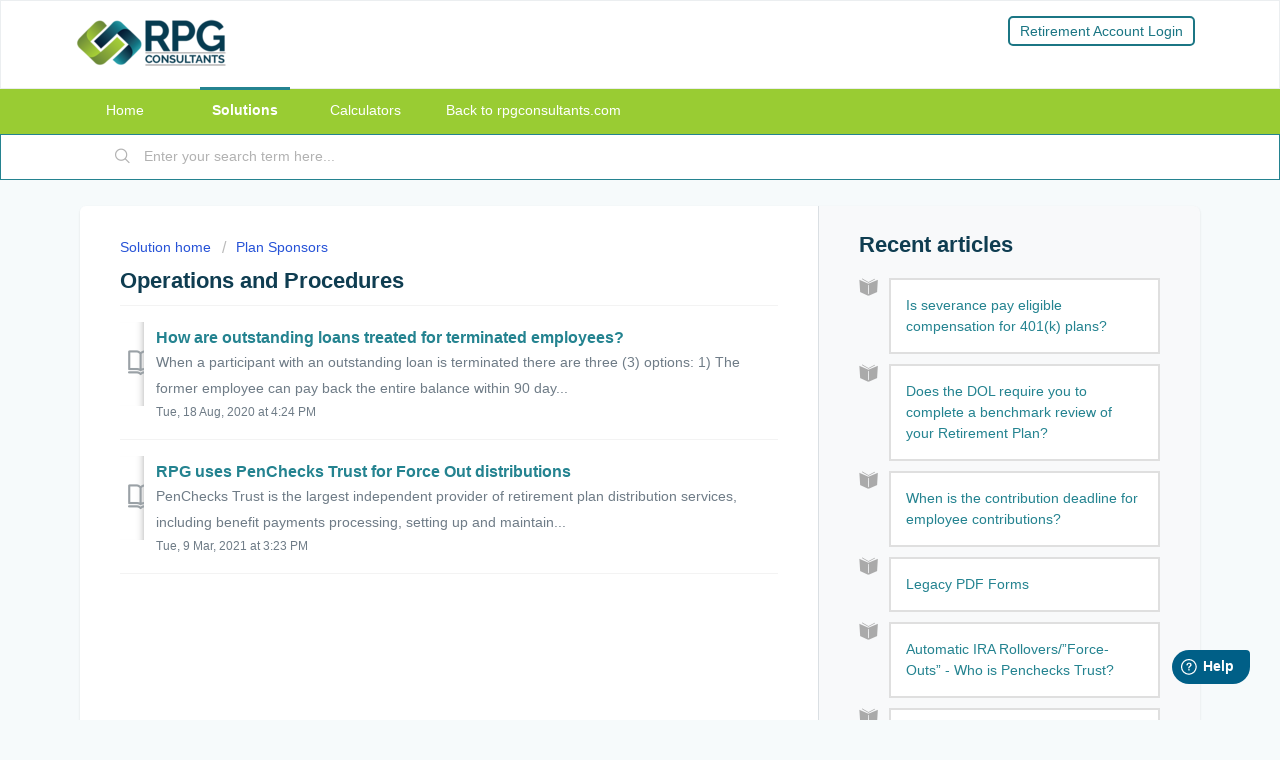

--- FILE ---
content_type: text/html; charset=utf-8
request_url: https://support.rpgconsultants.com/support/solutions/folders/4000035273
body_size: 9014
content:
<!DOCTYPE html>
       
        <!--[if lt IE 7]><html class="no-js ie6 dew-dsm-theme " lang="en" dir="ltr" data-date-format="non_us"><![endif]-->       
        <!--[if IE 7]><html class="no-js ie7 dew-dsm-theme " lang="en" dir="ltr" data-date-format="non_us"><![endif]-->       
        <!--[if IE 8]><html class="no-js ie8 dew-dsm-theme " lang="en" dir="ltr" data-date-format="non_us"><![endif]-->       
        <!--[if IE 9]><html class="no-js ie9 dew-dsm-theme " lang="en" dir="ltr" data-date-format="non_us"><![endif]-->       
        <!--[if IE 10]><html class="no-js ie10 dew-dsm-theme " lang="en" dir="ltr" data-date-format="non_us"><![endif]-->       
        <!--[if (gt IE 10)|!(IE)]><!--><html class="no-js  dew-dsm-theme " lang="en" dir="ltr" data-date-format="non_us"><!--<![endif]-->
	<head>
		
		<!-- Title for the page -->
<title> Operations and Procedures : RPG Consultants </title>

<!-- Meta information -->

      <meta charset="utf-8" />
      <meta http-equiv="X-UA-Compatible" content="IE=edge,chrome=1" />
      <meta name="description" content= "" />
      <meta name="author" content= "" />
       <meta property="og:title" content="Operations and Procedures" />  <meta property="og:url" content="https://support.rpgconsultants.com/support/solutions/folders/4000035273" />  <meta property="og:image" content="https://s3.amazonaws.com/cdn.freshdesk.com/data/helpdesk/attachments/production/7508835/logo/IbkCRw_4V8f6h-BxbwLtRV5Sgh8i0PnMQA.png?X-Amz-Algorithm=AWS4-HMAC-SHA256&amp;amp;X-Amz-Credential=AKIAS6FNSMY2XLZULJPI%2F20260122%2Fus-east-1%2Fs3%2Faws4_request&amp;amp;X-Amz-Date=20260122T142309Z&amp;amp;X-Amz-Expires=604800&amp;amp;X-Amz-SignedHeaders=host&amp;amp;X-Amz-Signature=1e0f138ff6ad3be313787c0a08e819bc7e56a1e58aa54c478a969e94488621a7" />  <meta property="og:site_name" content="RPG Consultants" />  <meta property="og:type" content="article" />  <meta name="twitter:title" content="Operations and Procedures" />  <meta name="twitter:url" content="https://support.rpgconsultants.com/support/solutions/folders/4000035273" />  <meta name="twitter:image" content="https://s3.amazonaws.com/cdn.freshdesk.com/data/helpdesk/attachments/production/7508835/logo/IbkCRw_4V8f6h-BxbwLtRV5Sgh8i0PnMQA.png?X-Amz-Algorithm=AWS4-HMAC-SHA256&amp;amp;X-Amz-Credential=AKIAS6FNSMY2XLZULJPI%2F20260122%2Fus-east-1%2Fs3%2Faws4_request&amp;amp;X-Amz-Date=20260122T142309Z&amp;amp;X-Amz-Expires=604800&amp;amp;X-Amz-SignedHeaders=host&amp;amp;X-Amz-Signature=1e0f138ff6ad3be313787c0a08e819bc7e56a1e58aa54c478a969e94488621a7" />  <meta name="twitter:card" content="summary" />  <link rel="canonical" href="https://support.rpgconsultants.com/support/solutions/folders/4000035273" /> 

<!-- Responsive setting -->
<link rel="apple-touch-icon" href="https://s3.amazonaws.com/cdn.freshdesk.com/data/helpdesk/attachments/production/4085247886/fav_icon/ftKgBWzwvvU-fHDSWtRPsiQyf0HoDfnFvQ.png" />
        <link rel="apple-touch-icon" sizes="72x72" href="https://s3.amazonaws.com/cdn.freshdesk.com/data/helpdesk/attachments/production/4085247886/fav_icon/ftKgBWzwvvU-fHDSWtRPsiQyf0HoDfnFvQ.png" />
        <link rel="apple-touch-icon" sizes="114x114" href="https://s3.amazonaws.com/cdn.freshdesk.com/data/helpdesk/attachments/production/4085247886/fav_icon/ftKgBWzwvvU-fHDSWtRPsiQyf0HoDfnFvQ.png" />
        <link rel="apple-touch-icon" sizes="144x144" href="https://s3.amazonaws.com/cdn.freshdesk.com/data/helpdesk/attachments/production/4085247886/fav_icon/ftKgBWzwvvU-fHDSWtRPsiQyf0HoDfnFvQ.png" />
        <meta name="viewport" content="width=device-width, initial-scale=1.0, maximum-scale=5.0, user-scalable=yes" /> 

<!-- Global site tag (gtag.js) - Google Analytics -->
<script async src="https://www.googletagmanager.com/gtag/js?id=UA-64412321-2"></script>
<script>
  window.dataLayer = window.dataLayer || [];
  function gtag(){dataLayer.push(arguments);}
  gtag('js', new Date());

  gtag('config', 'UA-64412321-2');
</script>
		
		<!-- Adding meta tag for CSRF token -->
		<meta name="csrf-param" content="authenticity_token" />
<meta name="csrf-token" content="3GqsHwYZS94EYQDzK0pvjcNJO3I05DJ6zQmQpiZ5+gg3MYJceVZK7gmGtFU4AObt65TRYB8numseaF7CN4yLfA==" />
		<!-- End meta tag for CSRF token -->
		
		<!-- Fav icon for portal -->
		<link rel='shortcut icon' href='https://s3.amazonaws.com/cdn.freshdesk.com/data/helpdesk/attachments/production/4085247886/fav_icon/ftKgBWzwvvU-fHDSWtRPsiQyf0HoDfnFvQ.png' />

		<!-- Base stylesheet -->
 
		<link rel="stylesheet" media="print" href="https://assets5.freshdesk.com/assets/cdn/portal_print-6e04b27f27ab27faab81f917d275d593fa892ce13150854024baaf983b3f4326.css" />
	  		<link rel="stylesheet" media="screen" href="https://assets4.freshdesk.com/assets/cdn/falcon_portal_utils-a58414d6bc8bc6ca4d78f5b3f76522e4970de435e68a5a2fedcda0db58f21600.css" />	

		
		<!-- Theme stylesheet -->

		<link href="/support/theme.css?v=4&amp;d=1689137079" media="screen" rel="stylesheet" type="text/css">

		<!-- Google font url if present -->
		

		<!-- Including default portal based script framework at the top -->
		<script src="https://assets7.freshdesk.com/assets/cdn/portal_head_v2-d07ff5985065d4b2f2826fdbbaef7df41eb75e17b915635bf0413a6bc12fd7b7.js"></script>
		<!-- Including syntexhighlighter for portal -->
		<script src="https://assets5.freshdesk.com/assets/cdn/prism-841b9ba9ca7f9e1bc3cdfdd4583524f65913717a3ab77714a45dd2921531a402.js"></script>

		

		<!-- Access portal settings information via javascript -->
		 <script type="text/javascript">     var portal = {"language":"en","name":"RPG Consultants","contact_info":"","current_page_name":"article_list","current_tab":"solutions","vault_service":{"url":"https://vault-service.freshworks.com/data","max_try":2,"product_name":"fd"},"current_account_id":48579,"preferences":{"bg_color":"#f6fafb","header_color":"#ffffff","help_center_color":"#f3f5f7","footer_color":"#363839","tab_color":"#99cc33","tab_hover_color":"#248390","btn_background":"#f3f5f7","btn_primary_background":"#248390","baseFont":"Helvetica","textColor":"#0f3d51","headingsFont":"Helvetica","headingsColor":"#0f3d51","linkColor":"#248390","linkColorHover":"#99cc33","inputFocusRingColor":"#248390","nonResponsive":"false"},"image_placeholders":{"spacer":"https://assets1.freshdesk.com/assets/misc/spacer.gif","profile_thumb":"https://assets7.freshdesk.com/assets/misc/profile_blank_thumb-4a7b26415585aebbd79863bd5497100b1ea52bab8df8db7a1aecae4da879fd96.jpg","profile_medium":"https://assets1.freshdesk.com/assets/misc/profile_blank_medium-1dfbfbae68bb67de0258044a99f62e94144f1cc34efeea73e3fb85fe51bc1a2c.jpg"},"falcon_portal_theme":false};     var attachment_size = 20;     var blocked_extensions = "";     var allowed_extensions = "";     var store = { 
        ticket: {},
        portalLaunchParty: {} };    store.portalLaunchParty.ticketFragmentsEnabled = false;    store.pod = "us-east-1";    store.region = "US"; </script> 


			
	</head>
	<body>
            	
		
		
		
	<header class="banner">
		<div class="banner-wrapper page">
			<div class="banner-title">
				<a href="/support/home"class='portal-logo'><span class="portal-img"><i></i>
                    <img src='https://s3.amazonaws.com/cdn.freshdesk.com/data/helpdesk/attachments/production/7508835/logo/IbkCRw_4V8f6h-BxbwLtRV5Sgh8i0PnMQA.png' alt="Logo"
                        onerror="default_image_error(this)" data-type="logo" />
                 </span></a>
              <!-- <h1 class="ellipsis heading"> RPG Consultants</h1> -->
			</div>
          <div class="top-nav">
            <a href="https://www.rpgconsultants.com/rpgfocus-login/" target="_blank">Retirement Account Login</a>
          </div>
			<nav class="banner-nav">
				 <div class="welcome">Welcome <b></b> </div>  <b><a href="/support/login"><b>Login</b></a></b>
			</nav>
		</div>
	</header>
	<nav class="page-tabs">
		<div class="page no-padding no-header-tabs">
			
				<a data-toggle-dom="#header-tabs" href="#" data-animated="true" class="mobile-icon-nav-menu show-in-mobile"></a>
				<div class="nav-link" id="header-tabs">
					
						
							<a href="/support/home" class="">Home</a>
						
					
						
							<a href="/support/solutions" class="active">Solutions</a>
						
					
                  			<a href="https://www.rpgconsultants.com/resources/calculators/">Calculators</a>
                  			<a href="https://www.rpgconsultants.com/">Back to rpgconsultants.com</a>
				</div>
			
		</div>
	</nav>

<!-- Search and page links for the page -->

	<section class="help-center-sc rounded-6">
		<div class="page no-padding">
		<div class="hc-search">
			<div class="hc-search-c">
				<form class="hc-search-form print--remove" autocomplete="off" action="/support/search/solutions" id="hc-search-form" data-csrf-ignore="true">
	<div class="hc-search-input">
	<label for="support-search-input" class="hide">Enter your search term here...</label>
		<input placeholder="Enter your search term here..." type="text"
			name="term" class="special" value=""
            rel="page-search" data-max-matches="10" id="support-search-input">
	</div>
	<div class="hc-search-button">
		<button class="btn btn-primary" aria-label="Search" type="submit" autocomplete="off">
			<i class="mobile-icon-search hide-tablet"></i>
			<span class="hide-in-mobile">
				Search
			</span>
		</button>
	</div>
</form>
			</div>
		</div>
		</div>
	</section>



	
	<!-- Search and page links for the page -->
	

  <div class="page">

	<!-- Notification Messages -->
	 <div class="alert alert-with-close notice hide" id="noticeajax"></div> 

	
	<div class="c-wrapper">		
		<section class="main content rounded-6 min-height-on-desktop fc-folder-show" id="folder-show-4000035273">
	<div class="breadcrumb">
		<a href="/support/solutions"> Solution home </a>
		<a href="/support/solutions/4000008469">Plan Sponsors</a>
	</div>
	<h2 class="heading">Operations and Procedures</h2>
	<p class="info-text"></p>
	
				
			<section class="article-list c-list">
				
					<div class="c-row c-article-row">
						<i class="icon-article-table-row"></i>
						<div class="ellipsis article-title"> 
							<a href="/support/solutions/articles/4000162222-how-are-outstanding-loans-treated-for-terminated-employees-" class="c-link">How are outstanding loans treated for terminated employees?</a>
						</div>
						<div class="description-text">
							 When a participant with an outstanding loan is terminated there are three (3) options:  1) The former employee can pay back the entire balance within 90 day...
						</div>
						<div class="help-text">Tue, 18 Aug, 2020 at  4:24 PM</div>
					</div>
				
					<div class="c-row c-article-row">
						<i class="icon-article-table-row"></i>
						<div class="ellipsis article-title"> 
							<a href="/support/solutions/articles/4000170327-rpg-uses-penchecks-trust-for-force-out-distributions" class="c-link">RPG uses PenChecks Trust for Force Out distributions</a>
						</div>
						<div class="description-text">
							 PenChecks Trust is the largest independent provider of retirement plan distribution services, including benefit payments processing, setting up and maintain...
						</div>
						<div class="help-text">Tue, 9 Mar, 2021 at  3:23 PM</div>
					</div>
				
			</section>
			
		
	
</section>
<section class="articles home-promoted">
<h2 class="text-center text-uppercase">Recent articles</h2>
<ul class="article-list promoted-articles">
  
<li class="promoted-articles-item">      
 <a class="promoted-title open" href="/support/solutions/articles/4000214263-is-severance-pay-eligible-compensation-for-401-k-plans-">Is severance pay eligible compensation for 401(k) plans?</a>
  <div class="description-text promoted-body">
               Compensation paid after severance that is payable solely due to termination of employment (and not for services performed) is not eligible compensation for either employee deferrals or employer contributions in a 401(k) plan.     Compensation earned during...<br>
    <a class="btn view-topic" href="/support/solutions/articles/4000214263-is-severance-pay-eligible-compensation-for-401-k-plans-">View Topic</a>
            </div>
    
  
</li>
  
<li class="promoted-articles-item">      
 <a class="promoted-title open" href="/support/solutions/articles/4000221533-does-the-dol-require-you-to-complete-a-benchmark-review-of-your-retirement-plan-">Does the DOL require you to complete a benchmark review of your Retirement Plan?</a>
  <div class="description-text promoted-body">
               The Department of Labor does not require 401(k) plan sponsors to complete a formal fee benchmarking review. What ERISA requires is that fiduciaries act prudently and ensure that plan fees are reasonable for the services provided.     Some providers use “ma...<br>
    <a class="btn view-topic" href="/support/solutions/articles/4000221533-does-the-dol-require-you-to-complete-a-benchmark-review-of-your-retirement-plan-">View Topic</a>
            </div>
    
  
</li>
  
<li class="promoted-articles-item">      
 <a class="promoted-title open" href="/support/solutions/articles/4000217738-when-is-the-contribution-deadline-for-employee-contributions-">When is the contribution deadline for employee contributions?</a>
  <div class="description-text promoted-body">
               The due dates for depositing employee 401(k) deferrals differ depending on whether the plan is classified as small or large under Department of Labor (DOL) rules.     Small Plan vs. Large Plan  The distinction is based on the number of eligible participant...<br>
    <a class="btn view-topic" href="/support/solutions/articles/4000217738-when-is-the-contribution-deadline-for-employee-contributions-">View Topic</a>
            </div>
    
  
</li>
  
<li class="promoted-articles-item">      
 <a class="promoted-title open" href="/support/solutions/articles/4000189275-legacy-pdf-forms">Legacy PDF Forms</a>
  <div class="description-text promoted-body">
               For all participants who utilize the RPGFocus platform by accessing their account at RPGFocus Retirement Account Login for Plan Sponsors and Plan Participants (rpgconsultants.com):     Your Plan is enabled for online withdrawal requests and it is recommend...<br>
    <a class="btn view-topic" href="/support/solutions/articles/4000189275-legacy-pdf-forms">View Topic</a>
            </div>
    
  
</li>
  
<li class="promoted-articles-item">      
 <a class="promoted-title open" href="/support/solutions/articles/4000170443-automatic-ira-rollovers-force-outs-who-is-penchecks-trust-">Automatic IRA Rollovers/”Force-Outs” - Who is Penchecks Trust?</a>
  <div class="description-text promoted-body">
               RPG utilizes the services of PenChecks Trust as a distribution agent for Force Out distributions.      Following your separation from service, if the vested balance of your retirement account (excluding rollovers) does not exceed $7,000, and you do not req...<br>
    <a class="btn view-topic" href="/support/solutions/articles/4000170443-automatic-ira-rollovers-force-outs-who-is-penchecks-trust-">View Topic</a>
            </div>
    
  
</li>
  
<li class="promoted-articles-item">      
 <a class="promoted-title open" href="/support/solutions/articles/4000208541-secure-act-2-0-automatic-enrollment-requirement">SECURE Act 2.0 Automatic Enrollment Requirement</a>
  <div class="description-text promoted-body">
               The SECURE Act 2.0 introduces an automatic enrollment requirement for new 401(k) plans adopted after December 29, 2022. This requirement must be in place starting with plan years beginning after December 31, 2024. Here are the key details:      Initial Con...<br>
    <a class="btn view-topic" href="/support/solutions/articles/4000208541-secure-act-2-0-automatic-enrollment-requirement">View Topic</a>
            </div>
    
  
</li>
  
<li class="promoted-articles-item">      
 <a class="promoted-title open" href="/support/solutions/articles/4000159480-can-i-take-money-out-of-my-retirement-account-at-any-time-">Can I take money out of my retirement account at any time?</a>
  <div class="description-text promoted-body">
                  If you are currently employed by the Plan&#39;s Sponsor, your Plan provisions may allow for the following three withdrawal options (these are not available in all Plans, please review the Summary Plan Description for details on your Plan&#39;s withdrawa...<br>
    <a class="btn view-topic" href="/support/solutions/articles/4000159480-can-i-take-money-out-of-my-retirement-account-at-any-time-">View Topic</a>
            </div>
    
  
</li>
  
<li class="promoted-articles-item">      
 <a class="promoted-title open" href="/support/solutions/articles/4000160472-where-can-i-get-a-distribution-form-">Where can I get a distribution form?</a>
  <div class="description-text promoted-body">
               Your Plan is enabled for online distribution requests where you may initiate your account distribution/rollover from your Participant Portal and avoid having to complete and sign paper or PDF forms and attach supporting documentation. Log on to your Partic...<br>
    <a class="btn view-topic" href="/support/solutions/articles/4000160472-where-can-i-get-a-distribution-form-">View Topic</a>
            </div>
    
  
</li>
  
<li class="promoted-articles-item">      
 <a class="promoted-title open" href="/support/solutions/articles/4000201586-long-term-part-time-ltpt-employees">Long-Term, Part-Time (LTPT) Employees</a>
  <div class="description-text promoted-body">
               In December 2019, Congress passed the SECURE Act which included a provision regarding Long-Term, Part-Time (LTPT) Employees and their eligibility for company-sponsored retirement plans.  This legislation – aimed at boosting retirement savings for part-time...<br>
    <a class="btn view-topic" href="/support/solutions/articles/4000201586-long-term-part-time-ltpt-employees">View Topic</a>
            </div>
    
  
</li>
  
<li class="promoted-articles-item">      
 <a class="promoted-title open" href="/support/solutions/articles/4000199377-irs-notice-cp216f">IRS Notice CP216F</a>
  <div class="description-text promoted-body">
               In some cases, as a precautionary measure, RPG will file a Form 5558 with the IRS to request an automatic 2.5-month extension of the Form 5500 filing deadline. This does not negatively impact your Company or Plan. This notice just confirms that the extensi...<br>
    <a class="btn view-topic" href="/support/solutions/articles/4000199377-irs-notice-cp216f">View Topic</a>
            </div>
    
  
</li>
  
</ul>
</section>
	</div>
	

		<div class="hc-nav ">
			 <nav>   <div>
              <a href="/support/tickets/new" class="mobile-icon-nav-newticket new-ticket ellipsis" title="New support ticket">
                <span> New support ticket </span>
              </a>
            </div>   <div>
              <a href="/support/tickets" class="mobile-icon-nav-status check-status ellipsis" title="Check ticket status">
                <span>Check ticket status</span>
              </a>
            </div>  </nav>
		</div>

</div>

	<footer class="footer rounded-6">
		<nav class="footer-links page no-padding">
			
					
						<a href="/support/home" class="">Home</a>
					
						<a href="/support/solutions" class="active">Solutions</a>
					
			
			
			
		</nav>
	</footer>
	


<script>
	window.fwSettings={
	'widget_id':4000000194
	};
	!function(){if("function"!=typeof window.FreshworksWidget){var n=function(){n.q.push(arguments)};n.q=[],window.FreshworksWidget=n}}() 
</script>
<script type='text/javascript' src='https://widget.freshworks.com/widgets/4000000194.js' async defer></script>
<script>
/*dropdown jss aricle list*/
  jQuery(".promoted-articles-item > a, .section-content .article-list-link").click(function(e){e.preventDefault(),jQuery(e.target).toggleClass("article-open"),jQuery(this).next().slideToggle(250)});
</script>

<script>
FreshworksWidget('hide','ticketForm', ['name']);
</script>



			<script src="https://assets2.freshdesk.com/assets/cdn/portal_bottom-0fe88ce7f44d512c644a48fda3390ae66247caeea647e04d017015099f25db87.js"></script>

		<script src="https://assets8.freshdesk.com/assets/cdn/redactor-642f8cbfacb4c2762350a557838bbfaadec878d0d24e9a0d8dfe90b2533f0e5d.js"></script> 
		<script src="https://assets9.freshdesk.com/assets/cdn/lang/en-4a75f878b88f0e355c2d9c4c8856e16e0e8e74807c9787aaba7ef13f18c8d691.js"></script>
		<!-- for i18n-js translations -->
  		<script src="https://assets9.freshdesk.com/assets/cdn/i18n/portal/en-7dc3290616af9ea64cf8f4a01e81b2013d3f08333acedba4871235237937ee05.js"></script>
		<!-- Including default portal based script at the bottom -->
		<script nonce="/tCIgYCQMYrcFbcRT+HT/g==">
//<![CDATA[
	
	jQuery(document).ready(function() {
					
		// Setting the locale for moment js
		moment.lang('en');

		var validation_meassages = {"required":"This field is required.","remote":"Please fix this field.","email":"Please enter a valid email address.","url":"Please enter a valid URL.","date":"Please enter a valid date.","dateISO":"Please enter a valid date ( ISO ).","number":"Please enter a valid number.","digits":"Please enter only digits.","creditcard":"Please enter a valid credit card number.","equalTo":"Please enter the same value again.","two_decimal_place_warning":"Value cannot have more than 2 decimal digits","select2_minimum_limit":"Please type %{char_count} or more letters","select2_maximum_limit":"You can only select %{limit} %{container}","maxlength":"Please enter no more than {0} characters.","minlength":"Please enter at least {0} characters.","rangelength":"Please enter a value between {0} and {1} characters long.","range":"Please enter a value between {0} and {1}.","max":"Please enter a value less than or equal to {0}.","min":"Please enter a value greater than or equal to {0}.","select2_maximum_limit_jq":"You can only select {0} {1}","facebook_limit_exceed":"Your Facebook reply was over 8000 characters. You'll have to be more clever.","messenger_limit_exceeded":"Oops! You have exceeded Messenger Platform's character limit. Please modify your response.","not_equal_to":"This element should not be equal to","email_address_invalid":"One or more email addresses are invalid.","twitter_limit_exceed":"Oops! You have exceeded Twitter's character limit. You'll have to modify your response.","password_does_not_match":"The passwords don't match. Please try again.","valid_hours":"Please enter a valid hours.","reply_limit_exceed":"Your reply was over 2000 characters. You'll have to be more clever.","url_format":"Invalid URL format","url_without_slash":"Please enter a valid URL without '/'","link_back_url":"Please enter a valid linkback URL","requester_validation":"Please enter a valid requester details or <a href=\"#\" id=\"add_requester_btn_proxy\">add new requester.</a>","agent_validation":"Please enter valid agent details","email_or_phone":"Please enter a Email or Phone Number","upload_mb_limit":"Upload exceeds the available 15MB limit","invalid_image":"Invalid image format","atleast_one_role":"At least one role is required for the agent","invalid_time":"Invalid time.","remote_fail":"Remote validation failed","trim_spaces":"Auto trim of leading & trailing whitespace","hex_color_invalid":"Please enter a valid hex color value.","name_duplication":"The name already exists.","invalid_value":"Invalid value","invalid_regex":"Invalid Regular Expression","same_folder":"Cannot move to the same folder.","maxlength_255":"Please enter less than 255 characters","decimal_digit_valid":"Value cannot have more than 2 decimal digits","atleast_one_field":"Please fill at least {0} of these fields.","atleast_one_portal":"Select atleast one portal.","custom_header":"Please type custom header in the format -  header : value","same_password":"Should be same as Password","select2_no_match":"No matching %{container} found","integration_no_match":"no matching data...","time":"Please enter a valid time","valid_contact":"Please add a valid contact","field_invalid":"This field is invalid","select_atleast_one":"Select at least one option.","ember_method_name_reserved":"This name is reserved and cannot be used. Please choose a different name."}	

		jQuery.extend(jQuery.validator.messages, validation_meassages );


		jQuery(".call_duration").each(function () {
			var format,time;
			if (jQuery(this).data("time") === undefined) { return; }
			if(jQuery(this).hasClass('freshcaller')){ return; }
			time = jQuery(this).data("time");
			if (time>=3600) {
			 format = "hh:mm:ss";
			} else {
				format = "mm:ss";
			}
			jQuery(this).html(time.toTime(format));
		});
	});

	// Shortcuts variables
	var Shortcuts = {"global":{"help":"?","save":"mod+return","cancel":"esc","search":"/","status_dialog":"mod+alt+return","save_cuctomization":"mod+shift+s"},"app_nav":{"dashboard":"g d","tickets":"g t","social":"g e","solutions":"g s","forums":"g f","customers":"g c","reports":"g r","admin":"g a","ticket_new":"g n","compose_email":"g m"},"pagination":{"previous":"alt+left","next":"alt+right","alt_previous":"j","alt_next":"k"},"ticket_list":{"ticket_show":"return","select":"x","select_all":"shift+x","search_view":"v","show_description":"space","unwatch":"w","delete":"#","pickup":"@","spam":"!","close":"~","silent_close":"alt+shift+`","undo":"z","reply":"r","forward":"f","add_note":"n","scenario":"s"},"ticket_detail":{"toggle_watcher":"w","reply":"r","forward":"f","add_note":"n","close":"~","silent_close":"alt+shift+`","add_time":"m","spam":"!","delete":"#","show_activities_toggle":"}","properties":"p","expand":"]","undo":"z","select_watcher":"shift+w","go_to_next":["j","down"],"go_to_previous":["k","up"],"scenario":"s","pickup":"@","collaboration":"d"},"social_stream":{"search":"s","go_to_next":["j","down"],"go_to_previous":["k","up"],"open_stream":["space","return"],"close":"esc","reply":"r","retweet":"shift+r"},"portal_customizations":{"preview":"mod+shift+p"},"discussions":{"toggle_following":"w","add_follower":"shift+w","reply_topic":"r"}};
	
	// Date formats
	var DATE_FORMATS = {"non_us":{"moment_date_with_week":"ddd, D MMM, YYYY","datepicker":"d M, yy","datepicker_escaped":"d M yy","datepicker_full_date":"D, d M, yy","mediumDate":"d MMM, yyyy"},"us":{"moment_date_with_week":"ddd, MMM D, YYYY","datepicker":"M d, yy","datepicker_escaped":"M d yy","datepicker_full_date":"D, M d, yy","mediumDate":"MMM d, yyyy"}};

	var lang = { 
		loadingText: "Please Wait...",
		viewAllTickets: "View all tickets"
	};


//]]>
</script> 

		

		
		<script type="text/javascript">
     		I18n.defaultLocale = "en";
     		I18n.locale = "en";
		</script>
			
    	


		<!-- Include dynamic input field script for signup and profile pages (Mint theme) -->

	</body>
</html>
